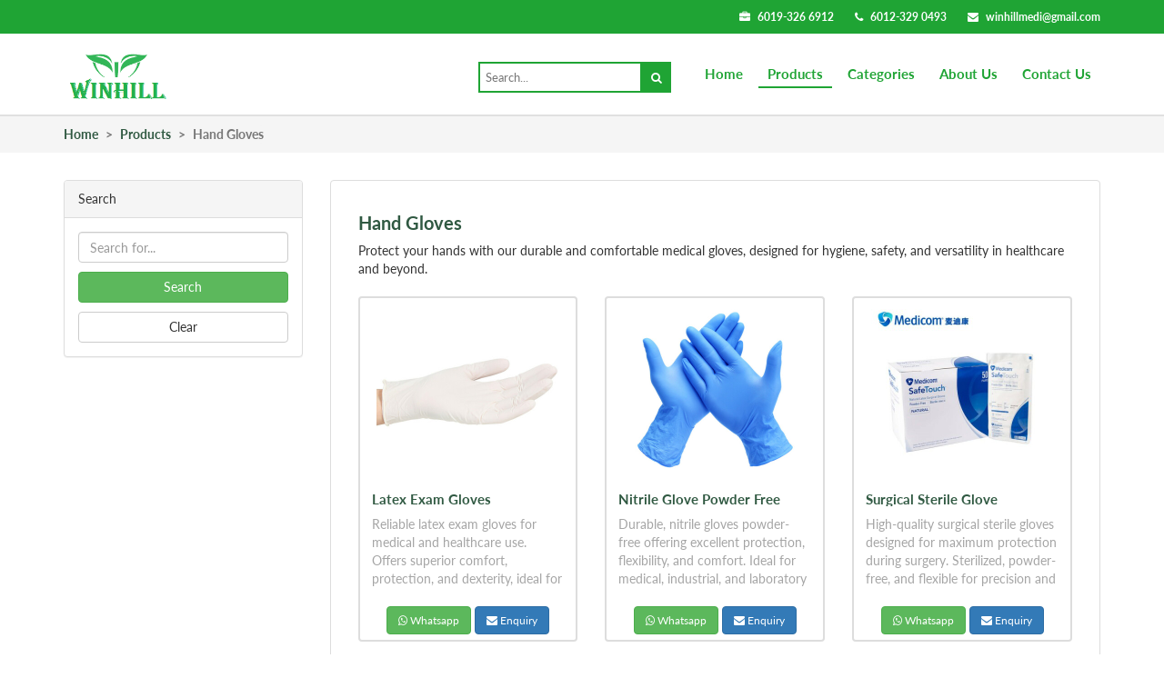

--- FILE ---
content_type: text/html; charset=UTF-8
request_url: http://www.winhillmedical.com/medical-supply/category/hand-gloves
body_size: 5644
content:
<!DOCTYPE html>
<html lang="en">
    <head>
        <title>
                Hand Gloves in KL - Protect your hands with our durable and comfortable medical gloves, designed for hygiene, safety, and versatility in healthcare and beyond. | winhillmedical.com
            </title>

            <meta name="description" content="Hand Gloves in KL - Protect your hands with our durable and comfortable medical gloves, designed for hygiene, safety, and versatility in healthcare and beyond.">
            <meta name="keywords" content="Hand Gloves">
            <link href="http://www.winhillmedical.com/medical-supply/category/hand-gloves" rel="canonical">
            
<meta charset="utf-8">
<meta name="author" content="Winhill Medical Supply">
<meta name="viewport" content="width=device-width, initial-scale=1.0, minimum-scale=1.0, maximum-scale=1.0, user-scalable=no">
<meta name="google-site-verification" content="P0DuiBjsbXE8OkJ3lRjs_8LLW9iM6qicxtqJzW4i0MI" />
<meta name="apple-mobile-web-app-capable" content="yes">
<meta name="robots" content="index, follow">
<meta name="theme-color" content="#1FA434">
<meta property="og:type" content="website">
<meta property="og:locale" content="en_US"/>
<meta property="og:url" content="http://www.winhillmedical.com/medical-supply/category/hand-gloves"/>

<link href="/img/favicon.png" rel="icon">

<link rel="stylesheet" href="http://www.winhillmedical.com/css/bootstrap.min.css" />
<link rel="stylesheet" href="http://www.winhillmedical.com/css/font-awesome.min.css?ver=20200413">
<link rel="stylesheet" href="http://www.winhillmedical.com/css/main.css?ver=20200512">
<link rel="stylesheet" href="http://www.winhillmedical.com/css/validationEngine.jquery.css" />
<link rel="apple-touch-icon" href="https://irp-cdn.multiscreensite.com/36887ff5/dms3rep/multi/Winhill+Medical+Malaysia.png"/>
<!-- Global site tag (gtag.js) - Google Analytics -->
<script async src="https://www.googletagmanager.com/gtag/js?id=UA-162150928-1"></script>
<script>
    window.dataLayer = window.dataLayer || [];
    function gtag(){dataLayer.push(arguments);}
    gtag('js', new Date());

    gtag('config', 'UA-162150928-1');
</script>            </head>
    <body style="margin: 0px;">
        <div class="wrapper">

            <header>
    <div class="top">
        <div class="container">
            <ul>
                <li><i class="fa fa-briefcase" style="margin-right: 5px;"></i> <a href="tel:60193266912">6019-326 6912</a></li>
                <li><i class="fa fa-phone" style="margin-right: 5px;"></i> <a href="tel:60123290493">6012-329 0493</a></li>
                <li><i class="fa fa-envelope" style="margin-right: 5px;"></i> <a href="/cdn-cgi/l/email-protection#d8afb1b6b0b1b4b4b5bdbcb198bfb5b9b1b4f6bbb7b5"><span class="__cf_email__" data-cfemail="6d1a040305040101000809042d0a000c0401430e0200">[email&#160;protected]</span></a></li>
            </ul>
        </div>
    </div>

    <div class="bottom">
        <div class="container">
            <div class="logo">
                <a href="/">
                    <img src="/img/logo-2.png" alt="Winhillmedical"/>
                </a>
            </div>

            <input type="checkbox" id="chk">

            <label for="chk" class="show-menu-btn">
                <i class="fa fa-ellipsis-h" style="color: #1fa434;"></i>
            </label>

            <ul class="menu" style="margin-bottom: 0px;">
                <li>
                    <div class="search-container" itemscope itemtype="http://schema.org/WebSite">
                        <meta itemprop="url" content="http://www.winhillmedical.com"/>
                        <form action="/medical-supply" method="get" itemprop="potentialAction" itemscope itemtype="https://schema.org/SearchAction">
                            <meta itemprop="target" content="http://www.winhillmedical.com?name={name}"/>
                            <input type="text" name="name" required="required" placeholder="Search..." itemprop="query-input">
                            <button type="submit"><i class="fa fa-search"></i></button>
                        </form>
                    </div>
                </li>
                <li><a href="/" >Home</a></li>
                <li><a href="/medical-supply"  class="active" >Products</a></li>

                <li>
                    <span>Categories</span>
                    <div class="dropdown-container">
                        <ul class="dropdown">
                                                            <li><a href="/medical-supply/category/hemodialysis">Hemodialysis</a></li>
                                                            <li><a href="/medical-supply/category/iv-admin-blood-care">IV Admin Blood Care</a></li>
                                                            <li><a href="/medical-supply/category/medical-clinical-equipments">Medical &amp; Clinical Equipments</a></li>
                                                            <li><a href="/medical-supply/category/medical-vein-finder">Medical Vein Finder</a></li>
                                                            <li><a href="/medical-supply/category/medical-tubing-catheter">Medical Tubing &amp; Catheter</a></li>
                                                            <li><a href="/medical-supply/category/iv-fluid-nutritional">IV Fluid &amp; Nutritional</a></li>
                                                            <li><a href="/medical-supply/category/apheresis-ozone-tubing-eboo-aqua">Apheresis / Ozone Tubing (Eboo / Aqua)</a></li>
                                                            <li><a href="/medical-supply/category/oxygen-respiratory">Oxygen Respiratory</a></li>
                                                            <li><a href="/medical-supply/category/clinic-supplies-anti-septic-disinfectants">Clinic Supplies Anti Septic Disinfectants</a></li>
                                                            <li><a href="/medical-supply/category/medical-laser-therapy-devices">Medical Laser Therapy Devices</a></li>
                                                            <li><a href="/medical-supply/category/protective-care-ppe-ppd">Protective Care - PPE / PPD</a></li>
                                                            <li><a href="/medical-supply/category/lab-consumables">Lab Consumables</a></li>
                                                            <li><a href="/medical-supply/category/hand-gloves">Hand Gloves</a></li>
                                                            <li><a href="/medical-supply/category/medical-disposables">Medical Disposables</a></li>
                                                            <li><a href="/medical-supply/category/diagnostic-test-kits">Diagnostic Test Kits</a></li>
                                                            <li><a href="/medical-supply/category/medical-furniture">Medical Furniture</a></li>
                                                            <li><a href="/medical-supply/category/aesthetic">Aesthetic</a></li>
                                                    </ul>
                    </div>
                </li>

                <li><a href="/about-us" >About Us</a></li>
                <li style="margin-right: 0px;"><a href="/contact-us" >Contact Us</a></li>
                <label for="chk" class="hide-menu-btn">
                    <i class="fa fa-times" style="color: white;"></i>
                </label>
            </ul>
        </div>
    </div>
</header>

            <div class="content-wrapper">
                    
    <!-- Content Header (Page header) -->
    <section class="content-header">
        <div class="container" style="display: flex; flex-direction: row; height: 100%; align-items: center;">
            <ol class="breadcrumb" vocab="https://schema.org/" typeof="BreadcrumbList">
                <li property="itemListElement" typeof="ListItem">
                    <a href="/" property="item" typeof="WebPage">
                        <span property="name">Home</span>
                    </a>
                    <meta property="position" content="1">
                </li>
                                    <li property="itemListElement" typeof="ListItem">
                        <a href="/medical-supply" property="item" typeof="WebPage">
                            <span property="name">Products</span>
                        </a>
                        <meta property="position" content="2">
                    </li>
                    <li class="active" property="itemListElement" typeof="ListItem">
                        <span property="name">Hand Gloves</span>
                        <meta property="position" content="3">
                    </li>
                            </ol>
        </div>
    </section>

    <!-- Main content -->
    <section class="content">
        <div class="container">
            <div class="row" style="padding: 30px 0px;">
                <div class="col-md-3 search-container">
                    <div class="panel panel-default">
                        <div class="panel-heading">Search</div>
                        <div class="panel-body">
                            <form action="/medical-supply" method="get">
                                <input type="text" name="name" value=""
                                       class="form-control" placeholder="Search for...">

                                <input type="submit" style="margin-top: 10px; width: 100%;"
                                       class="btn btn-md btn-success" value="Search">

                                <a href="/medical-supply" style="margin-top: 10px; width: 100%;"
                                   class="btn btn-md btn-default">Clear</a>
                            </form>
                        </div>
                    </div>
                </div>

                <div class="col-md-9 products-list-container">
                    <div class="panel panel-default">
                        <div class="panel-body">
                                                            <div class="col-md-12 category-title-container">
                                    <h1 style="font-family: LatoBold; font-size: 20px !important; color: #305942;">Hand Gloves</h1>

                                                                            <div class="description-container">
                                            <p>Protect your hands with our durable and comfortable medical gloves, designed for hygiene, safety, and versatility in healthcare and beyond.</p>
                                        </div>
                                                                    </div>
                            
                        <!--Product-->
                                                            <div class="col-sm-6 col-md-4 product-container">
                                    <div class="product-container">
    <a href="/medical-supply/129" class="thumbnail">
        <img src="/storage/products/129/galleries/6772381228c1c_sq.jpg" alt="Latex Exam Gloves">
        <div style="padding: 9px;">
                            <h2 class="name">Latex Exam Gloves</h2>
                        <div class="description-container">
                <p class="description">Reliable latex exam gloves for medical and healthcare use. Offers superior comfort, protection, and dexterity, ideal for examinations, procedures, and infection control</p>
            </div>
        </div>
    </a>
    <div class="buttons text-center">
        <button data-id="129"
            data-name="Latex Exam Gloves"
            data-slug="latex-exam-gloves"
            class="btn btn-success btn-show-whatsapp">
            <i class="fa fa-whatsapp"></i>
            Whatsapp
        </button>
        <button data-id="129" class="btn btn-primary btn-enquiry">
            <i class="fa fa-envelope"></i>
            Enquiry
        </button>
    </div>
</div>                                </div>
                                                            <div class="col-sm-6 col-md-4 product-container">
                                    <div class="product-container">
    <a href="/medical-supply/130" class="thumbnail">
        <img src="/storage/products/130/galleries/677239f7dd611_sq.jpg" alt="Nitrile Glove Powder Free">
        <div style="padding: 9px;">
                            <h2 class="name">Nitrile Glove Powder Free</h2>
                        <div class="description-container">
                <p class="description">Durable, nitrile gloves powder-free offering excellent protection, flexibility, and comfort. Ideal for medical, industrial, and laboratory use, providing a secure, allergen-free alternative to latex gloves</p>
            </div>
        </div>
    </a>
    <div class="buttons text-center">
        <button data-id="130"
            data-name="Nitrile Glove Powder Free"
            data-slug="nitrile-glove-powder-free"
            class="btn btn-success btn-show-whatsapp">
            <i class="fa fa-whatsapp"></i>
            Whatsapp
        </button>
        <button data-id="130" class="btn btn-primary btn-enquiry">
            <i class="fa fa-envelope"></i>
            Enquiry
        </button>
    </div>
</div>                                </div>
                                                            <div class="col-sm-6 col-md-4 product-container">
                                    <div class="product-container">
    <a href="/medical-supply/131" class="thumbnail">
        <img src="/storage/products/131/galleries/67723ae84730b_sq.jpg" alt="Surgical Sterile Glove">
        <div style="padding: 9px;">
                            <h2 class="name">Surgical Sterile Glove</h2>
                        <div class="description-container">
                <p class="description">High-quality surgical sterile gloves designed for maximum protection during surgery. Sterilized, powder-free, and flexible for precision and comfort in sterile environments</p>
            </div>
        </div>
    </a>
    <div class="buttons text-center">
        <button data-id="131"
            data-name="Surgical Sterile Glove"
            data-slug="surgical-sterile-glove"
            class="btn btn-success btn-show-whatsapp">
            <i class="fa fa-whatsapp"></i>
            Whatsapp
        </button>
        <button data-id="131" class="btn btn-primary btn-enquiry">
            <i class="fa fa-envelope"></i>
            Enquiry
        </button>
    </div>
</div>                                </div>
                            
                                                    </div>
                        <div class="panel-footer">
                                                            
                                                    </div>
                    </div>
                </div>
            </div>
        </div>
    </section>
            </div>

            <div>
    <footer>
        <div class="container">
            <div class="row">
                <div class="col-md-5 col-xs-12 about-company">
                    <div class="title">
                        Winhill Medical Supply <span style="font-size: 12px;">(002065803-H)</span>
                    </div>
                    <p class="description">
                        An incorporation with the key objectives of distributing and supplying wide range of branded medical devices, medical consumable / disposable items and medical instruments to overseas & Malaysia’s medical professions, specialists and medical public.
                    </p>
                    <div class="opening-hours">
                        <div class="title">
                            <i class="fa fa-clock-o" style="margin-right: 5px;"></i>
                            Opening Hours
                        </div>
                        <div class="description">
                            Monday - Friday <br>
                            09:00 AM - 06:00 PM
                        </div>
                    </div>
                </div>
                <div class="col-md-3 col-md-offset-1 quick-links">
                    <div class="title">
                        Quick Links
                    </div>
                    <ul>
                        <li>- <a href="/">Home</a></li>
                        <li>- <a href="/medical-supply">Products</a></li>
                        <li>- <a href="/about-us">About Us</a></li>
                        <li>- <a href="/contact-us">Contact Us</a></li>
                    </ul>
                </div>
                <div class="col-md-3 contact-us">
                    <div class="title">
                        Contact Us
                    </div>

                    <div class="location-container">
                        <div style="margin-bottom: 10px;">
                            <i class="fa fa-map-marker" style="margin-right: 5px;"></i>
                            Location
                        </div>
                        <a class="address" href="https://maps.google.com/?q= No. 29, Jalan 3/50 Off Jalan Gombak, Diamond Square Commercial Centre, 53000 Kuala Lumpur, Wilayah Persekutuan." target="blank">
                            No. 29, Jalan 3/50 Off Jalan Gombak, Diamond Square Commercial Centre, 53000 Kuala Lumpur, Wilayah Persekutuan, Malaysia.
                        </a>
                    </div>

                    <div class="phone-container">
                        <div>
                            <i class="fa fa-phone" style="margin-right: 5px;"></i>
                            Phone
                        </div>
                        <ul>
                            <li>Mobile: <a href="tel:60193266912">6019-326 6912</a></li>
                            <li>Mobile: <a href="tel:60123290493">6012-329 0493</a></li>
                            <li>Mobile: <a href="tel:60162170493">6016-217 0493</a></li>
                        </ul>
                    </div>

                    <div class="email-container">
                        <div>
                            <i class="fa fa-envelope" style="margin-right: 5px;"></i>
                            Email
                        </div>
                        <ul>
                            <li><a href="/cdn-cgi/l/email-protection#a7d0cec9cfcecbcbcac2c3cee7c0cac6cecb89c4c8ca"><span class="__cf_email__" data-cfemail="1c6b757274757070717978755c7b717d7570327f7371">[email&#160;protected]</span></a></li>
                        </ul>
                    </div>
                </div>
            </div>
        </div>
    </footer>
    <div style="background: #177826; padding: 5px 0;">
        <div class="container text-center">
            <div style="color: rgba(255,255,255,.5);">
                © 2026 All rights reserved. Winhillmedical.com
            </div>
        </div>
    </div>
</div>

            <div class="modal fade in" id="modal-enquiry">
    <div class="modal-dialog">
        <div class="modal-content">
            <form id="frm-product-enquiry" method="post">
                <input type="hidden" name="_token" value="wU59RAa0DlJcj5Bxhhz4tK0knICiFC6Mp8IM4QYo">
                <input type="hidden" id="product_id" name="product_id" required>

                <div class="modal-header">
                    <button type="button" class="close" data-dismiss="modal" aria-label="Close">
                        <span aria-hidden="true">×</span></button>
                    <p class="modal-title">Product Enquiry</p>
                </div>
                <div class="modal-body">
                    <div class='row'>
                        <div class="form-group col-md-12">
                            <label>Product</label>
                            <input type="text" name="product" class="form-control" readonly>
                        </div>
                        <div class="form-group col-md-12">
                            <label>Name</label>
                            <input type="text" placeholder="Name" name="name" class="form-control validate[required,maxSize[45]]">
                        </div>
                        <div class="form-group col-md-6">
                            <label for="email">Email</label>
                            <input type="email" placeholder="Email" name="email" class="form-control validate[required, custom[email]]">
                        </div>
                        <div class="form-group col-md-6">
                            <label>Contact Number</label>
                            <div class="input-group">
                                <span class="input-group-addon">60</span>
                                <input type="hidden" name="contact_prefix" value="60" required>
                                <input type="text" name="contact_number" placeholder="Contact No" 
                                    class="form-control input-md validate[required,custom[onlyNumber], maxSize[15]]" >
                            </div>
                        </div>
                        <div class="form-group col-md-12">
                            <label for="email">Message</label>
                            <textarea name="message" id="message" class="form-control validate[required, maxSize[255]]" rows="5"
                                placeholder="Message ..."></textarea>
                        </div>
                    </div>
                </div>
                <div class="modal-footer">
                    <button type="button" class="btn btn-default pull-left" data-dismiss="modal">Close</button>
                    <button name="submit" class="btn btn-success pull-right btn-submit">Submit</button>
                </div>
            </form>
        </div>
    </div>
</div>            <div class="modal fade in" id="modal-whatsapp" tabindex="-1" role="dialog">
    <div class="modal-dialog modal-sm">
        <div class="modal-content">
            <div class="modal-header">
                <button type="button" class="close" data-dismiss="modal" aria-label="Close">
                    <span aria-hidden="true">×</span></button>
                <p class="modal-title">Contact Seller</p>
            </div>
            <div class="modal-body">
                <input type="hidden" name="id">
                <input type="hidden" name="name">
                <input type="hidden" name="slug">
                <input type="hidden" name="app_url" value="http://www.winhillmedical.com">

                <div class='row'>
                    <div class="col-md-12" style="display: flex; flex-direction: row; align-items: center;">
                        <div class="whatapp-number-display" style="flex: 1;">
                            + 60123290493
                        </div>
                        <a href="#"
                            target="_blank"
                            class="btn btn-success btn-whatsapp"
                            data-phone="60123290493">
                            <i class="fa fa-whatsapp"></i>
                            Whatsapp
                        </a>
                    </div>
                    <div class="col-md-12" style="display: flex; flex-direction: row; align-items: center; margin-top: 10px;">
                        <div class="whatapp-number-display" style="flex: 1;">
                            + 60162170493
                        </div>
                        <a href="#"
                            target="_blank"
                            class="btn btn-success btn-whatsapp"
                            data-phone="60162170493">
                            <i class="fa fa-whatsapp"></i>
                            Whatsapp
                        </a>
                    </div>
                    <div class="col-md-12" style="display: flex; flex-direction: row; align-items: center; margin-top: 10px;">
                        <div class="whatapp-number-display" style="flex: 1;">
                            + 60193266912
                        </div>
                        <a href="#"
                            target="_blank"
                            class="btn btn-success btn-whatsapp"
                            data-phone="60193266912">
                            <i class="fa fa-whatsapp"></i>
                            Whatsapp
                        </a>
                    </div>
                </div>
            </div>
            <div class="modal-footer">
                <button type="button" class="btn btn-default pull-right" data-dismiss="modal">Close</button>
            </div>
        </div>
    </div>
</div>        </div>

        <script data-cfasync="false" src="/cdn-cgi/scripts/5c5dd728/cloudflare-static/email-decode.min.js"></script><script src="https://code.jquery.com/jquery-3.3.1.min.js" integrity="sha256-FgpCb/KJQlLNfOu91ta32o/NMZxltwRo8QtmkMRdAu8=" crossorigin="anonymous"></script>
        <script src="https://code.jquery.com/ui/1.11.4/jquery-ui.min.js" integrity="sha256-xNjb53/rY+WmG+4L6tTl9m6PpqknWZvRt0rO1SRnJzw=" crossorigin="anonymous"></script>
        <script type="text/javascript" src="http://www.winhillmedical.com/js/bootstrap.min.js"></script>
        <script type="text/javascript" src="http://www.winhillmedical.com/js/jquery.validationEngine.js"></script>
        <script type="text/javascript" src="http://www.winhillmedical.com/js/jquery.validationEngine-en.js"></script>
        <script type="text/javascript" src="http://www.winhillmedical.com/js/main.js?ver=20200512"></script>
            <script type="text/javascript" src="http://www.winhillmedical.com/js/jquery.swipebox.js"></script>
    <script>
        gtag('event', 'page_view');
    </script>
        <script defer src="https://static.cloudflareinsights.com/beacon.min.js/vcd15cbe7772f49c399c6a5babf22c1241717689176015" integrity="sha512-ZpsOmlRQV6y907TI0dKBHq9Md29nnaEIPlkf84rnaERnq6zvWvPUqr2ft8M1aS28oN72PdrCzSjY4U6VaAw1EQ==" data-cf-beacon='{"version":"2024.11.0","token":"05ad3c1c670f4653b0fd630cbb7b155c","r":1,"server_timing":{"name":{"cfCacheStatus":true,"cfEdge":true,"cfExtPri":true,"cfL4":true,"cfOrigin":true,"cfSpeedBrain":true},"location_startswith":null}}' crossorigin="anonymous"></script>
</body>
</html>

--- FILE ---
content_type: text/css
request_url: http://www.winhillmedical.com/css/main.css?ver=20200512
body_size: 2856
content:
@font-face {
    font-family: LatoRegular;
    src: url('../fonts/Lato-Regular.ttf');
    font-display: swap;
}

@font-face {
    font-family: LatoBold;
    src: url('../fonts/Lato-Bold.ttf');
    font-display: swap;
}

/**Header**/
header {
    position: fixed;
    top: 0;
    width: 100%;
    z-index: 100;
    background: white;
}

header .top {
    padding-top: 10px;
    padding-bottom: 10px;
    font-size: 12px;
    color: white;
    font-family: LatoBold;
    background: #1fa434;
}

header .top .container {
    display: flex; 
    flex-direction: row; 
    justify-content: flex-end;
}

header .top ul {
    margin: 0;
}

header .top li {
    display:inline;
    list-style: none;
    margin-right: 20px;
}

header .top li:last-child {
    margin-right: 0px;
}

header .top li a {
    color: white;
}

header .top li a:hover {
    text-decoration: none;
    color: rgba(255,255,255,.7); 
    padding-bottom: 3px;
    border-bottom: 2px solid white;
}

header .bottom {
    padding-top: 10px;
    padding-bottom: 10px;
    border-bottom: 2px solid #e0e0e0;
}

header .bottom .container {
    display: flex; 
    flex-direction: row; 
    align-items: center;
}

header .bottom .logo{
    flex: 1;
    text-decoration: none;
}

header .bottom .logo:hover {
    text-decoration: none;
}

header .bottom .logo img {
    width: 120px;
}

header .bottom .logo .title {
    font-size: 13px; 
    margin-top: 3px; 
    margin-left: 6px;
    color: #1fa434;
    font-family: LatoBold;
}

header .bottom .menu {
    display: flex;
    flex-direction: row;
    align-items: center;
}

header .bottom .menu li {
    list-style: none;
    position: relative;
    margin-right: 7px;
}

header .bottom .menu a,
header .bottom .menu span {
    color: #1fa434;
    text-decoration: none;
    padding: 0 10px;
    font-size: 15px;
    font-family: LatoBold;
    cursor: pointer;
}

header .bottom .menu a.active {
    padding-bottom: 5px;
    border-bottom: 2px solid #1fa434;
}

header .bottom .menu a:hover {
    padding-bottom: 5px; 
    border-bottom: 2px solid #1fa434;
}

header .bottom .menu span:hover {
    padding-bottom: 5px;
}

header .bottom .show-menu-btn,.hide-menu-btn{
    transition: 0.4s;
    font-size: 30px;
    cursor: pointer;
    display: none;
}

header .bottom .show-menu-btn{
    float: right;
}

header .bottom .menu a:hover,
header .bottom .show-menu-btn:hover,
header .bottom .hide-menu-btn:hover{

}

header .bottom #chk {
    position: absolute;
    visibility: hidden;
    z-index: -1111;
}

header .bottom .menu .search-container {
    margin-right: 20px;
}
  
header .bottom .menu .search-container input[type=text] {
    padding: 6px;
    margin-top: 8px;
    font-size: 13px;
    width: 180px;
    font-family: LatoRegular;
    border: 2px solid #1fa434;
}

header .bottom .menu .search-container button {
    float: right;
    padding: 8px 10px;
    margin-top: 8px;
    background: #1fa434;
    color: white;
    font-size: 13px;
    border: none;
    cursor: pointer;
}

header .bottom .menu li .dropdown-container {
    /* Size & position */
    position: absolute;
    right: 0;
    top: 120%;
    width: 200px;
    max-height: 500px;

    /* Styles */
    background: white;
    border-radius: inherit;
    border: 1px solid rgba(0,0,0,0.17);
    box-shadow: 0 0 5px rgba(0,0,0,0.1);
    font-weight: normal;
    -webkit-transition: all 0.5s ease-in;
    -moz-transition: all 0.5s ease-in;
    -ms-transition: all 0.5s ease-in;
    -o-transition: all 0.5s ease-in;
    transition: all 0.5s ease-in;
    list-style: none;
    padding: 10px;
    z-index: 1000;

    /* Hiding */
    display: none;
}
  
header .bottom .menu li .dropdown-container:after {
    content: "";
    width: 0;
    height: 0;
    position: absolute;
    bottom: 100%;
    right: 15px;
    border-width: 0 6px 6px 6px;
    border-style: solid;
    border-color: #fff transparent;    
}
  
header .bottom .menu li .dropdown-container:before {
    content: "";
    width: 0;
    height: 0;
    position: absolute;
    bottom: 100%;
    right: 13px;
    border-width: 0 8px 8px 8px;
    border-style: solid;
    border-color: rgba(0,0,0,0.1) transparent;    
}

header .bottom .menu li .dropdown {
    overflow: auto;
    list-style: none;
    max-height: 450px;
    padding: 0px;
}
  
header .bottom .menu li .dropdown li a {
    display: block;
    padding: 10px;
    text-decoration: none;
    color: #8aa8bd;
    border-bottom: 1px solid #e6e8ea;
    box-shadow: inset 0 1px 0 rgba(255,255,255,1);
    -webkit-transition: all 0.3s ease-out;
    -moz-transition: all 0.3s ease-out;
    -ms-transition: all 0.3s ease-out;
    -o-transition: all 0.3s ease-out;
    transition: all 0.3s ease-out;
}

header .bottom .menu li .dropdown li a:hover {
    color: grey;
}
  
header .bottom .menu li .dropdown li:first-of-type a {
    border-radius: 7px 7px 0 0;
}

header .bottom .menu li .dropdown li:last-of-type a {
    border: none;
    border-radius: 0 0 7px 7px;
}

header .bottom .menu li:hover .dropdown-container {
    display: block;
}

/**End Header**/

/**Content Wrapper**/

.content-wrapper {
    margin-top: 128px;
}

/**End Content Wrapper**/

/**Footer**/

footer {
    background-color: #1fa434;
    font-family: LatoRegular;
    padding: 25px 0px;
}

footer .title {
    font-size: 18px; 
    margin-top: 3px; 
    color: white; 
    font-family: LatoBold;
}

footer ul {
    list-style: none; 
    padding-left: 0; 
    margin-top: 10px; 
    color: white; 
    margin-bottom: 20px;
}

footer ul a {
    color: white; 
}

footer ul a:hover {
    color: white; 
}

footer .about-company .description {
    color: rgba(255,255,255,.8); 
    font-family: LatoRegular; 
    margin-top: 13px; 
    line-height: 1.8;
    margin-bottom: 25px;
}

footer .quick-links ul li {
    margin-bottom: 8px;
}

footer .quick-links ul li a {
    color: rgba(255,255,255,.8);
}

footer .quick-links ul li a:hover {
    text-decoration: none;
    color: rgba(255,255,255,.7); 
    padding-bottom: 5px;
    border-bottom: 2px solid white;
}

footer .contact-us .phone-container,
footer .contact-us .email-container {
    margin-top: 10px;
    color: rgba(255,255,255,.7);
}

footer .contact-us .phone-container ul li,
footer .contact-us .email-container ul li {
    margin-bottom: 8px;
    color: rgba(255,255,255,.7);
}

footer .contact-us .phone-container ul li a,
footer .contact-us .email-container ul li a {
    color: rgba(255,255,255,.7);
}

footer .contact-us .location-container a:hover,
footer .contact-us .phone-container ul li a:hover,
footer .contact-us .email-container ul li a:hover {
    text-decoration: none;
    padding-bottom: 5px;
    border-bottom: 2px solid white;
}

footer .contact-us .location-container {
    margin-top: 10px;
    margin-bottom: 15px;
    color: rgba(255,255,255,.7);
}

footer .address {
    margin-top: 15px; 
    line-height: 1.8;
    color: rgba(255,255,255,.7);
}

/**End Footer**/

/**Product**/

.product-container {
    cursor: pointer;
    font-family: LatoRegular;
    position: relative;
    height: 380px;
    margin-bottom: 20px;
}

.product-container .thumbnail {
    height: 100%;
    border-width: 2px;
}

.product-container .thumbnail:hover {
    border: 2px solid #305942;
    text-decoration: none;
}

.product-container .thumbnail img {
    width: 200px; 
    height: 200px;
}

.product-container .thumbnail a {
    text-decoration: none;
}

.product-container .name {
    font-size: 15px; 
    color: #305942; 
    font-family: LatoBold;
    margin-top: 0;
    margin-bottom: 10px;
    white-space: nowrap; 
    width: 100%; 
    overflow: hidden;
    text-overflow: ellipsis;
}

.product-container .description-container {
    height: 80px;
    width: '100%';
    overflow: hidden;
    text-overflow: ellipsis;
    margin-bottom: 20px; 
}

.product-container .description {
    color: #a5a5a5; 
    margin-bottom: 15px;
}

.product-container .buttons {
    position: absolute;
    bottom: 5px;
    width: 100%;
    padding: 3px;
}

.product-container .buttons .btn{
    font-size: 12px;
}

.product-container .buttons button {
    margin-top: 10px;
}

.product-gallery {
    font-family: LatoRegular;    
}

.product-gallery-container .thumbnail img {
    width: 80px; 
    height: 80px;
}

.product-gallery-container .thumbnail img.first-gallery {
    width: 250px; 
    height: 250px;
}

.product-info-container {
    font-family: LatoRegular;    
}

.product-info-container .name {
    font-size: 25px;
    color: #305942;
    margin-top: 0;
    margin-bottom: 10px;
    font-family: LatoBold;    
}

.product-info-container .description-title {
    font-size: 16px;
    color: #1fa434;
    margin-top: 10px;
    line-height: 2;
}

.product-info-container .description {
    color: #666666;
    margin-top: 10px;
    margin-bottom: 20px; 
    line-height: 2;
}

/**End Product**/

.featured-product-container {
    margin-bottom: 30px;
}

.featured-product-container .title-container {
    height: 120px; 
    display: flex; 
    align-items: center;
}

.featured-product-container .title {
    flex: 1;
    justify-content: center; 
    align-items: center; 
    font-size: 22px; 
    font-family: LatoBold;
    color: #305942;
    margin-top: 0;
    margin-left: 15px;
}

.related-product-container .title-container {
    margin-bottom: 10px;
}

.related-product-container .title-container h2 {
    font-size: 19px; 
    font-family: LatoBold;
}

.related-product-container .title-container h2 a {
    color: #305942;
    text-decoration: none;
}

.related-product-container .title-container h2 a:hover {
    border-bottom: 2px solid #305942;
}

.btn-view-more {
    font-family: LatoBold;
}

.content-header {
    height: 40px;
    background-color: #f5f5f5;
}

.breadcrumb {
    padding: 0; 
    margin-bottom: 0;
    font-family: LatoBold;
}

.breadcrumb a {
    color: #305942;
}

.homepage-banner-container {
    height: 242px;
    position: relative;
}

.homepage-banner {
    height: 100%;
    background-size: cover; 
    background-image: url('/img/medical-supply-store.jpg');
    background-color: #FFFFFF;
    border-bottom: 2px solid #e0e0e0;
}

.homepage-banner .overlay {
    background-color: rgba(255, 255, 255, 0.5);
    height: 100%;
}

.homepage-banner-container .title {
    color: #1fa434;
    font-size: 25px; 
    font-family: LatoBold;
    margin-top: 0px;
}

.homepage-banner-container .about-us {
    color: #305942; 
    font-size: 14px; 
    margin-top: 15px; 
    width: 500px; 
    line-height: 1.6;
    font-family: LatoRegular;
}

.homepage-banner-container .text-container {
    position: absolute;
    top: 0;
    left: 0;
    width: 100%;
    height: 100%;
}

.breadcrumb>li+li:before {
    color: #777;
    content: ">" !important;
}

.modal-header {
    background: #1fa434 !important;
}

.modal-title, .modal-header .close {
    color: white;
}

.search-container {
    font-family: LatoRegular;
}

.products-list-container {
    font-family: LatoRegular;
}

#modal-enquiry {
    font-family: LatoRegular;    
}

/**Contact Us**/

#frm-enquiry {
    margin-top: 20px;
    font-family: LatoRegular;    
}

.contact-us-container h1 {
    color: #1fa434;
    font-size: 25px;
    font-family: LatoBold;
}

.contact-info-container {
    font-family: LatoRegular;    
}

.contact-info-container ul {
    list-style: none; 
    padding-left: 0; 
    margin-top: 10px; 
    color: #a5a5a5; 
    margin-bottom: 20px;
}

/**End Contact Us**/

/**About Us**/

.about-us-container {
    font-family: LatoRegular;
}

.about-us-container h1 {
    color: #1fa434;
    font-size: 25px;
    font-family: LatoBold;
}

.about-us-container p {
    margin-top: 20px;
    color: #969696;
    font-size: 15px;
    line-height: 2;
}

.about-us-banner {
    height: 300px;
    background-size: cover; 
    background-image: url('/img/medical-supply-store.jpg');
    background-color: rgb(44, 45, 51);
}

.about-us-banner .overlay {
    background-color: rgba(28, 28, 28, 0.2);
    height: 100%;
}

/**End About Us**/

.category-title-container {
    margin-bottom: 10px;
}

.category-title-container .description-container {
}

.category-title-container .description-container h2 {
    font-family: LatoRegular;
    font-size: 15px; 
    color: #a5a5a5;
    margin-top: 0;
}

#modal-whatsapp {
    font-family: LatoRegular;    
}

#modal-whatsapp .whatapp-number-display {
    font-size: 15px;
}

/**Media Rules**/
@media screen and (max-width:1000px) {
    header .bottom .show-menu-btn,.hide-menu-btn{
        display: block;
    }

    header .bottom header .logo .title {
        display: none;
    }

    header .bottom .menu {
        flex-direction: column;
        position: fixed;
        width: 100%;
        height: 100vh;
        background: #1fa434;
        right: -100%;
        top: 0;
        text-align: center;
        padding: 80px 0;
        line-height: normal;
        transition: 0.7s;
        overflow: scroll;
        align-items: initial;
        z-index: 999;
    }

    header .bottom .menu a,
    header .bottom .menu span {
        display: block;
        padding: 20px;
        margin: 0;
        color: white;
    }

    header .bottom .menu li {
        margin-right: 0px;
    }

    header .bottom .menu a.active {
        padding-bottom: 20px;
        border-bottom: none;
    }

    header .bottom .menu li .dropdown-container {
        width: 100%;
        max-height: initial;
    }

    header .bottom .menu li .dropdown-container .dropdown {
        max-height: initial;
        overflow: initial;
    }
    
    header .bottom .menu a:hover,
    header .bottom .menu span:hover {
        padding-bottom: 20px;
        border-bottom: none;
    }

    header .bottom .hide-menu-btn{
        position: absolute;
        top: 25px;
        right: 25px;
    }

    #chk:checked ~ .menu{
        right: 0;
    }

    header .bottom .menu .search-container {
        margin-right: 0px;
        margin-bottom: 10px;
    }

    header .bottom .menu .search-container button {
        float: none;
        background: white;
        padding: 6px 10px;
        color: #1fa434;
    }

    .homepage-banner .about-us {
        width: 350px;
    }

    .featured-product-container .title {
        font-size: 18px;
        margin-bottom: 0px;
    }

    .featured-product-container .title-container {
        height: 80px;
    }

    .featured-product-container .title-container .btn-view-more {
        font-size: 10px;
    }
}

@media screen and (max-width:1000px) {
    .homepage-banner-container {
        height: 400px; 
    }

    .homepage-banner-container .about-us {
        width: 250px;
    }
}

@media screen and (max-width:500px) {
    header .top .container {
        justify-content: flex-start;
    }

    header .top .container ul {
        padding-inline-start: 0px;
        text-align: center;
    }

    header .top .container ul li {
        display: inline-block;
    }

    header .bottom .logo img {
        width: 100px;
    }

    .content-wrapper {
        margin-top: 116px;
    }

    .product-container .buttons .btn{
        font-size: 14px;
    }
}

@media screen and (max-width:437px) {
    .content-wrapper {
        margin-top: 133px;
    }
}

/**End Media Rules**/

--- FILE ---
content_type: application/javascript
request_url: http://www.winhillmedical.com/js/main.js?ver=20200512
body_size: 893
content:
$(document).ready(function(){
    $('form#frm-product-enquiry').validationEngine({
        promptPosition: 'topLeft',
    });

    $('body').on('click', '.btn-enquiry', function() {
        var id = $(this).data("id");

        $.get('/medical-supply/' + id , function (response) {
            if (response) {
                $('form#frm-product-enquiry').find('input[name="product_id"]').val(response.id)
                $('form#frm-product-enquiry').find('input[name="product"]').val(response.name)
                $('form#frm-product-enquiry #message').val('Hi, I am interested in ' + response.name + '.')
            }

            $('#modal-enquiry').modal('show');

            gtag('event', 'click', {
                'event_category': 'buttons',
                'event_label': 'enquiry'
            });
        });
    });

    $('form#frm-product-enquiry').submit(function (e) {
        e.preventDefault();
        
        if ($('form#frm-product-enquiry').validationEngine('validate')) {      
            $('form#frm-product-enquiry .btn-submit').button('loading');

            $.post('/medical-supply/enquiry', $(this).serialize())
                .done(function (result) {
                    $('#frm-product-enquiry .btn-submit').button('reset');
                    alert(result.message);

                    gtag('event', 'click', {
                        'event_category': 'buttons',
                        'event_label': 'submit enquiry'
                    });

                    location.reload();
                })
                .fail(function (result) {
                    $('#frm-product-enquiry .btn-submit').button('reset');
                    result = result.responseJSON;
                    $.each(result.errors, function(key, value){
                        alert(value);
                    });
                });
        }
    });

    $("#modal-enquiry").on("hidden.bs.modal", function () {
        $('#frm-product-enquiry #message').val('');
        $('#frm-product-enquiry').trigger('reset');
        $('#frm-product-enquiry .btn-submit').button('reset');
    });

    $('body').on('click', '.btn-show-whatsapp', function() {
        var id = $(this).data("id");
        var name = $(this).data("name");
        var slug = $(this).data("slug");

        $('#modal-whatsapp').find('input[name="id"]').val(id);
        $('#modal-whatsapp').find('input[name="name"]').val(name);
        $('#modal-whatsapp').find('input[name="slug"]').val(slug);
        $('#modal-whatsapp').modal('show');

        gtag('event', 'click', {
            'event_category': 'buttons',
            'event_label': 'whatsapp'
        });
    });
    
    $('#modal-whatsapp').on('click', '.btn-whatsapp', function() {
        var phone = $(this).data("phone");
        var id = $('#modal-whatsapp').find('input[name="id"]').val();
        var name = $('#modal-whatsapp').find('input[name="name"]').val();
        var slug = $('#modal-whatsapp').find('input[name="slug"]').val();
        var appUrl = $('#modal-whatsapp').find('input[name="app_url"]').val();

        name = name.replace('&', 'and');

        console.log(name)
        console.log(slug)

        var url = "https://api.whatsapp.com/send?phone=" + phone + "&text=I'm%20interested%20in%20" + name + "%20" + appUrl + '/medical-supply/' + id + "/" + slug
        $(this).attr("href", url);

        gtag('event', 'click', {
            'event_category': 'buttons',
            'event_label': 'whatsapp message'
        });
    });
})